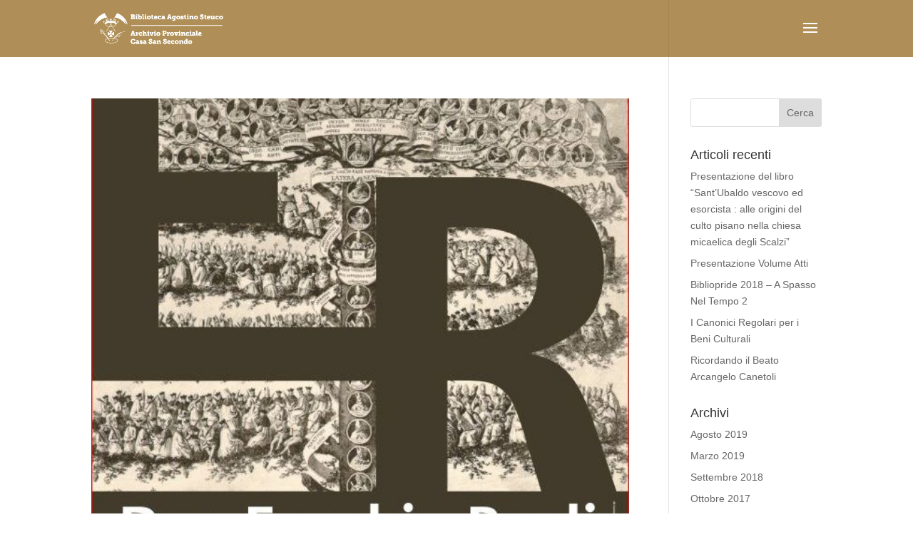

--- FILE ---
content_type: text/css
request_url: https://www.bibliotecasteuco.it/wp-content/themes/Divi-Child-Theme/style.css?ver=4.27.5
body_size: 17
content:
/*
 Theme Name:  Divi Child Theme
 Theme URI:    http://www.copernico.org
 Description:  Child Theme for Divi
 Author:       Francesco Maria Copernico
 Author URI:   https://divilife.com
 Template:     Divi
 Version:      1.0.0
*/

/*****Add any custom CSS below this line*****/

--- FILE ---
content_type: text/plain
request_url: https://www.google-analytics.com/j/collect?v=1&_v=j102&a=845390873&t=pageview&_s=1&dl=https%3A%2F%2Fwww.bibliotecasteuco.it%2F2016%2F11%2F&ul=en-us%40posix&dt=Archivio%20%7C%20Biblioteca%20Agostino%20Steuco%20-%20Archivio%20Provinciale%20Casa%20San%20Secondo&sr=1280x720&vp=1280x720&_u=YEBAAEABAAAAACAAI~&jid=1389006833&gjid=950997936&cid=782976139.1768482418&tid=UA-167294146-1&_gid=276102515.1768482418&_r=1&_slc=1&gtm=45He61d1n81W9PSK2Mza200&gcd=13l3l3l3l1l1&dma=0&tag_exp=103116026~103200004~104527906~104528501~104684208~104684211~105391252~115938465~115938468~115985661~116988316~117041588&z=1118954226
body_size: -453
content:
2,cG-BFYYYG6BWF